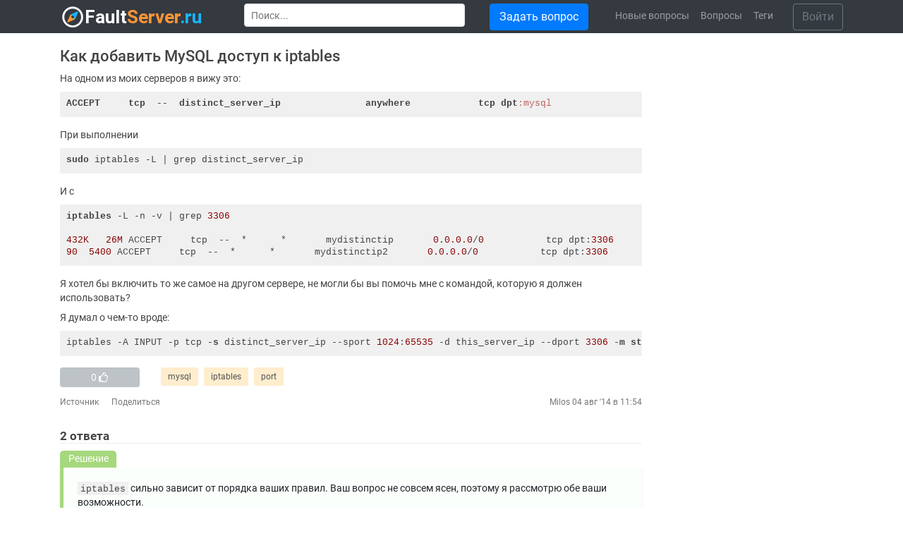

--- FILE ---
content_type: text/html; charset=utf-8
request_url: https://faultserver.ru/questions/2412/kak-dobavit-mysql-dostup-k-iptables
body_size: 6390
content:
<!doctype html>
<html class="no-js" lang="ru">
<head>
  <title>Как добавить MySQL доступ к iptables - mysql</title>
  <meta name="description" content="На одном из моих серверов я вижу это: ACCEPT tcp -- distinct_server_ip anywhere tcp dpt:mysql При выполнении sudo iptables -L | grep distinct_server_ip И с iptables -L -n -v | grep 3306 432K 26M ACCEPT tcp -- * * mydistinctip 0.0.0.0/0 tcp dpt:3306 90 5400 ACCEPT tcp">
  <meta charset="utf-8">
  <meta http-equiv="x-ua-compatible" content="ie=edge">
  <meta name="viewport" content="width=device-width, initial-scale=1">
  <meta name="theme-color" content="#ffffff" />
  <meta name="format-detection" content="telephone=no">
  <meta name="yandex-verification" content="75ddf9304bb88e7e" />
  
  <link rel="canonical" href="https://faultserver.ru/questions/2412/kak-dobavit-mysql-dostup-k-iptables">
  <link rel="apple-touch-icon" sizes="180x180" href="/apple-touch-icon.png">
  <link rel="icon" type="image/png" sizes="32x32" href="/favicon-32.png">
  <link rel="icon" type="image/png" sizes="16x16" href="/favicon-16.png">  
  <link rel="manifest" href="/manifest.json">
  <link href="/static/css/style.79cb03cb436b.css" rel="stylesheet" type="text/css" />
  <script type="text/javascript" src="/static/js/script.9cc34387a94b.js" charset="utf-8"></script>
  
  
    
      <link rel="preconnect" href="https://mc.webvisor.org">
      
    
    
    
      <link rel="preload" as="script" href="https://www.google-analytics.com/analytics.js">
    
    
  
  

<script>
    (function() {
      var cx = '015280191323950084104:xtzk7bexf-0';
      var gcse = document.createElement('script');
      gcse.type = 'text/javascript';
      gcse.async = true;
      gcse.src = 'https://cse.google.com/cse.js?cx=' + cx;
      var s = document.getElementsByTagName('script')[0];
      s.parentNode.insertBefore(gcse, s);
    })();
    window.__gcse = {
        callback: function() {
            if (document.getElementById('Header')) {
                document.getElementById('gsc-i-id1').placeholder = "Поиск...";
            } else {
                document.getElementById('gsc-i-id1').placeholder = "";
            }
            var elements = ['gsc-clear-button', 'gsc-search-button', 'gsib_b'];
            elements.forEach(function(element, i, arr) {
                var b = document.getElementsByClassName(element)[0];
                b.parentNode.removeChild(b);
            });
        }
    };
</script>
   
   
  <!--[if lt IE 9]>
  <script src="//cdnjs.cloudflare.com/ajax/libs/html5shiv/3.7/html5shiv.js"></script>
  <![endif]-->
</head>

<body class="body">
  <!--[if lte IE 9]>
    <p class="browserupgrade">You are using an <strong>outdated</strong> browser. Please <a href="https://browsehappy.com/">upgrade your browser</a> to improve your experience and security.</p>
  <![endif]-->

  
  
  
  
<div class="wrapper">      
    <nav id="Header" class="navbar navbar-expand-lg navbar-dark bg-dark">
        <div class="container">
            <a class="navbar-brand" href="/">
                <img id="logo" src="/static/img/logo.png" alt="faultserver.ru - Поиск вопросов и ответов по системному администрированию" />
            </a>
            <button class="navbar-toggler" type="button" data-toggle="collapse" data-target="#navbarSupportedContent" aria-controls="navbarSupportedContent" aria-expanded="false" aria-label="Меню">
                <span class="navbar-toggler-icon"><i class="fa fa-bars"></i></span>
            </button>
          
            <div class="collapse navbar-collapse" id="navbarSupportedContent">
            
                <div id="SearchPadding">
                    <gcse:searchbox-only resultsUrl="/search" filter="0" sort_by=""></gcse:searchbox-only>
                </div>
                
                <div id="NewQuestion">
                    <a class="btn btn-primary" href="/questions/new">Задать вопрос</a>
                </div>

                <ul class="navbar-nav">
                    
                        <li class="nav-item ">
                            <a class="nav-link" href="/questions/last/">Новые вопросы</a>
                        </li>
                    
                        <li class="nav-item ">
                            <a class="nav-link" href="/questions/">Вопросы</a>
                        </li>
                    
                        <li class="nav-item ">
                            <a class="nav-link" href="/tags/">Теги</a>
                        </li>
                    
                </ul>

                <div id="Profile">
                    
                        <form>
                            <a href="/accounts/login/" class="btn btn-outline-secondary">Войти</a>
                        </form>
                    
                </div>                
            </div>
        </div>
    </nav>
    
    

    <main>
<section id="Question" itemscope itemtype="http://schema.org/QAPage">
    <div class="container">
        <div class="row">
            <div class="col-lg-9" itemprop="mainEntity" itemscope itemtype="http://schema.org/Question">
                
                <div id="QuestionBody">
                    <div class="row">
                        <h1 class="q-title" itemprop="name">Как добавить MySQL доступ к iptables</h1>

                        <div class="text-center">
  
    
      
  
</div>


                        <div class="col-sm-12">
                            <div class="q-description" itemprop="text">
                                
                                    
                                        <p>На одном из моих серверов я вижу это:</p><pre><code>ACCEPT     tcp  --  distinct_server_ip               anywhere            tcp dpt:mysql
</code></pre><p>При выполнении</p><pre><code>sudo iptables -L | grep distinct_server_ip
</code></pre><p>И с</p><pre><code>iptables -L -n -v | grep 3306

432K   26M ACCEPT     tcp  --  *      *       mydistinctip       0.0.0.0/0           tcp dpt:3306
90  5400 ACCEPT     tcp  --  *      *       mydistinctip2       0.0.0.0/0           tcp dpt:3306
</code></pre><p>Я хотел бы включить то же самое на другом сервере, не могли бы вы помочь мне с командой, которую я должен использовать?</p><p>Я думал о чем-то вроде:</p><pre><code>iptables -A INPUT -p tcp -s distinct_server_ip --sport 1024:65535 -d this_server_ip --dport 3306 -m state --state NEW,ESTABLISHED -j ACCEPT
</code></pre>
                                    
                                
                            </div>
                        </div>
                    </div>
                    <div class="q-info">
                        <div class="row">
                            <div class="col-sm-2">
                                <a class="like-button"  title="Чтобы оценить вопрос необходимо войти под своим логином." >
                                    <div class="btn btn-my btn-block q-like" style="background:  #bdc3c7 ">
                                        <span itemprop="upvoteCount">0</span>
                                        <i class="far fa-thumbs-up"></i>
                                    </div>
                                </a>
                            </div>                        
                            <div class="col-md-10 q-tags">
                                


    <a href="/questions/tagged/mysql" class="tag-block-link" rel="tag" title="показать вопросы с тегом 'mysql'">mysql</a>

    <a href="/questions/tagged/iptables" class="tag-block-link" rel="tag" title="показать вопросы с тегом 'iptables'">iptables</a>

    <a href="/questions/tagged/port" class="tag-block-link" rel="tag" title="показать вопросы с тегом 'port'">port</a>

                            </div>
                        </div>
                        <div class="row">
                            <div class="col-sm-4">
                                
                                    <a class="q-source" href="https://serverfault.com/questions/617751/how-to-append-mysql-access-to-iptables" target="_blank">Источник</a>
                                
                                <a class="q-share" href="https://faultserver.ru/questions/2412/kak-dobavit-mysql-dostup-k-iptables" itemprop="url">Поделиться</a>
                            </div>
                            <div class="col-sm-8 text-right author" itemprop="author" itemscope="" itemtype="http://schema.org/Person">
                                <span itemprop="name">
                                    
                                        <a href="https://serverfault.com/users/150086/milos" class="q-user" rel="noopener" target="_blank">Milos</a>
                                                                            
                                </span>
                                <span class="q-date" title="2014-08-04 11:54"> 04 авг &#39;14 в 11:54</span>
                                <span class="hidden" itemprop="dateCreated" datetime="2014-08-04 11:54">2014-08-04 11:54</span>
                            </div>
                        </div>
                    </div>
                    <span class="hidden" itemprop="dateCreated" datetime="2014-08-04 11:54">2014-08-04 11:54</span>
                </div>

                

                <div id="Answers">
                    <h2 class="answers-title">
                        <span class="a-count" itemprop="answerCount">2</span>
                         
                        ответа
                    </h2>
                    
                    
                    
                    
                        
                            <div class="accepted-answer">Решение</div>
                        
                        <div id="2430" class="answer accepted-answer-vertical" itemscope itemtype="http://schema.org/Answer" itemprop="acceptedAnswer">                 
                            <div class="a-body">
                                <div class="a-text" itemprop="text">
                                    
                                        
                                            
                                            <p><code>iptables</code> сильно зависит от порядка ваших правил. Ваш вопрос не совсем ясен, поэтому я рассмотрю обе ваши возможности.</p><p>На <code>ServerA</code>, если вы хотите разрешить <code>ServerB</code> подключиться к нему:</p><pre><code>iptables -A INPUT -p tcp -s ServerB --dport 3306 -j ACCEPT
</code></pre><p>И, для правил выхода на <code>ServerB</code> (не рекомендуется), если вы хотите разрешить подключение к <code>ServerA</code>:</p><pre><code>iptables -A OUTPUT -p tcp -d ServerA --dport 3306 -j ACCEPT
</code></pre><p>Огромное предостережение: у вас может быть что-то в <code>INPUT</code> или же <code>OUTPUT</code> цепь, которая может препятствовать тому, чтобы эти правила когда-либо обрабатывались. Чтобы проконсультироваться по этому поводу, нам нужно увидеть все ваши правила.</p>
                                        
                                    
                                </div>
                                <div class="a-info">
                                    <div class="row">
                                        <div class="col-sm-2">
                                            <a class="like-button"  title="Чтобы оценить ответ необходимо войти под своим логином." >
                                                <div class="btn btn-my btn-block" style="background:  #bdc3c7 ">
                                                    <span itemprop="upvoteCount">2</span>
                                                    <i class="far fa-thumbs-up"></i>
                                                </div>
                                            </a>
                                        </div>
                                        
                                    </div>
                                    <div class="row">
                                        <div class="col-sm-4">
                                            
                                                <a class="a-source" href="https://serverfault.com/questions/617751/how-to-append-mysql-access-to-iptables/617756#617756" target="_blank">Источник</a>
                                                                                        
                                            <a class="a-share" href="https://faultserver.ru/questions/2412/kak-dobavit-mysql-dostup-k-iptables/2430#2430" itemprop="url">Поделиться</a>
                                        </div>
                                        <div class="col-sm-8 text-right author" itemprop="author" itemscope="" itemtype="http://schema.org/Person">
                                            <span itemprop="name">
                                                
                                                    <a href="https://serverfault.com/users/53736/belmin-fernandez" class="q-user" rel="noopener" target="_blank">Belmin Fernandez</a>
                                                                                                    
                                            </span>
                                            <span class="q-date" title="2014-08-04 12:09"> 04 авг &#39;14 в 12:09</span>
                                            <span class="hidden" itemprop="dateCreated" datetime="2014-08-04 12:09">2014-08-04 12:09</span>
                                        </div>
                                    </div>
                                </div>
                                <span class="hidden" itemprop="dateCreated" datetime="2014-08-04 12:09">2014-08-04 12:09</span>
                            </div>
                        </div>
                    
                        
                        <div id="2424" class="answer " itemscope itemtype="http://schema.org/Answer" itemprop="suggestedAnswer">                 
                            <div class="a-body">
                                <div class="a-text" itemprop="text">
                                    
                                        
                                            <p>Вы не можете сделать это просто, потому что <code>iptables</code> принимает только один ip свои правила (то же самое не относится к портам, они могут быть несколько сгенерированы <code>mport</code> модуль, который загружается <code>iptables</code> по необходимости автоматически).</p><p>Есть вероятность, что вы просто дублируете свои правила. Это не всегда практично, хотя и очень просто.</p><p>Или вы могли бы подражать многопользовательскому поведению, создавая новую таблицу для фильтрации вашего заданного списка IP-адресов. Например:</p><pre><code>Chain MY_WISHLIST (1 references)
 pkts bytes target     prot opt in     out     source               destination
    0     0 ACCEPT     all  --  *      *       1.2.3.4/19       0.0.0.0/0
    0     0 ACCEPT     all  --  *      *       1.2.0.0/17        0.0.0.0/0
    0     0 ACCEPT     all  --  *      *       1.3.0.0/16        0.0.0.0/0
    0     0 ACCEPT     all  --  *      *       1.4.128.0/20      0.0.0.0/0
    0     0 ACCEPT     all  --  *      *       1.5.152.0/21      0.0.0.0/0
    0     0 ACCEPT     all  --  *      *       1.6.0.0/15        0.0.0.0/0
</code></pre><p>... и вы можете ссылаться на эту цепочку из любого места:</p><pre><code>0 0 MY_WISHLIST        tcp  --  *      *       0.0.0.0/0            0.0.0.0/0           multiport dports 2,3,5,7,11,13,17,19
</code></pre><hr/><p>Наконец, есть новое развитие вокруг ядра Linux / сетевых вещей, и это <code>ipset</code>, Ipset обрабатывает именно этот фактический недостаток (?) Iptables, это будет 4-й инструмент командной строки межсетевого экрана для linux (после ipfwadm, ipchains и наших текущих iptables).</p>
                                        
                                    
                                </div>
                                <div class="a-info">
                                    <div class="row">
                                        <div class="col-sm-2">
                                            <a class="like-button"  title="Чтобы оценить ответ необходимо войти под своим логином." >
                                                <div class="btn btn-my btn-block" style="background:  #bdc3c7 ">
                                                    <span itemprop="upvoteCount">0</span>
                                                    <i class="far fa-thumbs-up"></i>
                                                </div>
                                            </a>
                                        </div>
                                        
                                    </div>
                                    <div class="row">
                                        <div class="col-sm-4">
                                            
                                                <a class="a-source" href="https://serverfault.com/questions/617751/how-to-append-mysql-access-to-iptables/617757#617757" target="_blank">Источник</a>
                                                                                        
                                            <a class="a-share" href="https://faultserver.ru/questions/2412/kak-dobavit-mysql-dostup-k-iptables/2424#2424" itemprop="url">Поделиться</a>
                                        </div>
                                        <div class="col-sm-8 text-right author" itemprop="author" itemscope="" itemtype="http://schema.org/Person">
                                            <span itemprop="name">
                                                
                                                    <a href="https://serverfault.com/users/200053/peterh" class="q-user" rel="noopener" target="_blank">peterh</a>
                                                                                                    
                                            </span>
                                            <span class="q-date" title="2014-08-04 12:10"> 04 авг &#39;14 в 12:10</span>
                                            <span class="hidden" itemprop="dateCreated" datetime="2014-08-04 12:10">2014-08-04 12:10</span>
                                        </div>
                                    </div>
                                </div>
                                <span class="hidden" itemprop="dateCreated" datetime="2014-08-04 12:10">2014-08-04 12:10</span>
                            </div>
                        </div>
                                 

                    <div class="text-center">
    
        
        
    
</div>

                    
                    

                    <div class="text-center">
    
                
    
</div>
                    
                    <div class="another-questions">
                        <div class="row">
                            <div class="col-md-12 q-tags">
                                <b>Другие вопросы по тегам</b>
                                


    <a href="/questions/tagged/mysql" class="tag-block-link" rel="tag" title="показать вопросы с тегом 'mysql'">mysql</a>

    <a href="/questions/tagged/iptables" class="tag-block-link" rel="tag" title="показать вопросы с тегом 'iptables'">iptables</a>

    <a href="/questions/tagged/port" class="tag-block-link" rel="tag" title="показать вопросы с тегом 'port'">port</a>

                            </div>
                        </div>
                    </div>
                    
                </div>
                
            </div>
            
            
            <div class="col-lg-3 AD">
    
    <div id="allFlyout3-0" style="position: sticky; top: 0;">
        
            
            
            
        
    </div>
</div>


        </div>
    </div>
</section>
</main>
    
    <div class="padding"></div>
</div>

<footer>
    <div class="container">
        <div class="row">
            <div class="col-sm-6">
                <a href="/">
                    <img src="/static/img/logo.png" alt="faultserver.ru - Поиск вопросов и ответов по системному администрированию" />
                </a>
            </div>
            <div class="col-sm-6 text-right">
                <span class="pull-right"><a href="mailto:info@faultserver.ru">info@faultserver.ru</a></span>
                <br />
                <span class="license pull-left">licensed under <a href="https://creativecommons.org/licenses/by-sa/3.0/" rel="nofollow license" target="_blank">cc by-sa 3.0</a> with attribution</span>
            </div>
        </div>
    </div>
</footer>


    
  
  
    
        <!-- Yandex.Metrika counter -->
<script type="text/javascript" >
   (function(m,e,t,r,i,k,a){m[i]=m[i]||function(){(m[i].a=m[i].a||[]).push(arguments)};
   m[i].l=1*new Date();k=e.createElement(t),a=e.getElementsByTagName(t)[0],k.async=1,k.src=r,a.parentNode.insertBefore(k,a)})
   (window, document, "script", "https://mc.yandex.ru/metrika/tag.js", "ym");

   ym(54350467, "init", {
        clickmap:true,
        trackLinks:true,
        accurateTrackBounce:true,
        webvisor:true
   });
</script>
<noscript><div><img src="https://mc.yandex.ru/watch/54350467" style="position:absolute; left:-9999px;" alt="" /></div></noscript>
<!-- /Yandex.Metrika counter -->
    
    
    
        <!-- Global site tag (gtag.js) - Google Analytics -->
<script async src="https://www.googletagmanager.com/gtag/js?id=UA-143343359-1"></script>
<script>
  window.dataLayer = window.dataLayer || [];
  function gtag(){dataLayer.push(arguments);}
  gtag('js', new Date());

  gtag('config', 'UA-143343359-1');
</script>
    
  

  
    

</body>

</html>
